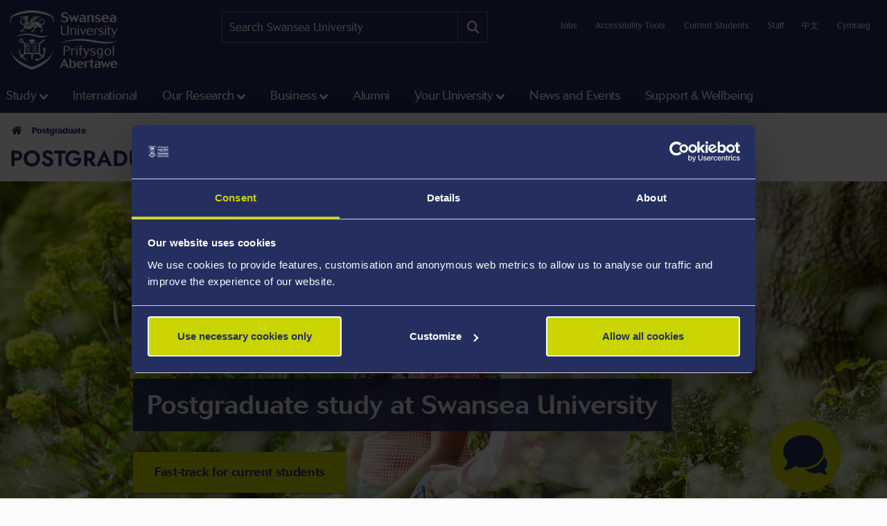

--- FILE ---
content_type: text/html; charset=UTF-8
request_url: https://www.swansea.ac.uk/postgraduate/?utm_source=ThinkPostgrad&utm_medium=Newsletter&utm_campaign=postgraduate22&utm_content=Feb22
body_size: 13887
content:
<!DOCTYPE html>
<html class="no-js" lang="en-GB" prefix="og: http://ogp.me/ns#">
<head>
<!-- Global site tag (gtag.js) - Google Analytics -->
<script async src="https://www.googletagmanager.com/gtag/js?id=UA-2764516-1"></script>
<script>
  window.dataLayer = window.dataLayer || [];
  function gtag(){dataLayer.push(arguments);}
  gtag('js', new Date());

  gtag('config', 'UA-2764516-1');
  gtag('config', 'UA-2764516-41');
</script>
            <link rel="preload" href="https://ik.imagekit.io/s1sp3stox/_web/fonts/jost/hinted-Jost-Bold.woff2" as="font" type="font/woff2" crossorigin>
    <link rel="preload" href="https://ik.imagekit.io/s1sp3stox/_web/fonts/jost/hinted-Jost-SemiBold.woff2" as="font" type="font/woff2" crossorigin>
    <link rel="preload" href="https://ik.imagekit.io/s1sp3stox/_web/fonts/jost/hinted-Jost-Regular.woff2" as="font" type="font/woff2" crossorigin>

    <link rel="preload" href="https://ik.imagekit.io/s1sp3stox/_web/js/www-bundle.min.js?v=a32b7ae690370c95231818391f8ef017" as="script">

        <link rel="preload" href="https://ik.imagekit.io/s1sp3stox/_web/css/general.min.css?v=f1765aa997df09a8117155a714419e72" as="style">
            <meta charset="UTF-8">
    <meta http-equiv="X-UA-Compatible" content="ie=edge">
    <meta property="su:section-id" content="9772">
    <meta name="silktide-cms" content="wnfuSku1+5NlvLRr8Xn/JW9oV3Q0mwmSy3RSJSvBsrTu9Zly2geeelEUM41Tr8IhorRc8T8OlU7hb630XEazGdsvVGhS3S4Swy5e40xJDDRyP8drBGsF7P9831N4PNlZJr2VUV1CMo4/I/cZfvRyXbcPx6PsyIxImczf+qT2F4ZFP8GBQXwiEr7uC3KBZAX79DZka6EhAh6gOyTqXufFIrVg6OOpfzwC9zdAhPFdrN4=">
    <meta name="description" content="Swansea University offers award-winning postgraduate study in a stunning coastal location. Explore our range of postgraduate funding opportunities today.">
<meta name="keywords" content="postgraduate postgrad masters phd scholarships funding graduate wales swansea post graduate degrees">
<meta property="og:title" content="Postgraduate study at Swansea University">
    <meta property="og:image" content="https://ik.imagekit.io/s1sp3stox/_web/img/social-discovery/www/university-crest-1800x1800.png">
    <meta property="og:image:alt" content="University Crest">
        <title>Postgraduate - Swansea University</title>
    <meta name="viewport" content="width=device-width, initial-scale=1">

    <link rel="apple-touch-icon" href="https://ik.imagekit.io/s1sp3stox/_web/img/icons/apple-touch-icon.png">
                <link rel="icon" type="image/png" sizes="32x32" href="https://ik.imagekit.io/s1sp3stox/_web/img/favicon/www/favicon-32x32.png">
        <link rel="icon" type="image/png" sizes="16x16" href="https://ik.imagekit.io/s1sp3stox/_web/img/favicon/www/favicon-16x16.png">
        <link rel="manifest" href="https://ik.imagekit.io/s1sp3stox/_web/img/favicon/www/site.webmanifest?v=27419fc6affaa926cc41adb573a6d4f1">
        <link rel="mask-icon" href="https://ik.imagekit.io/s1sp3stox/_web/img/favicon/www/safari-pinned-tab.svg" color="#5bbad5">
        <link rel="shortcut icon" href="https://ik.imagekit.io/s1sp3stox/_web/img/favicon/www/favicon.ico">
        <meta name="msapplication-TileColor" content="#da532c">
        <meta name="msapplication-config" content="https://ik.imagekit.io/s1sp3stox/_web/img/favicon/www/browserconfig.xml">
        <meta name="theme-color" content="#ffffff">
    
            <link rel="stylesheet" href="https://ik.imagekit.io/s1sp3stox/_web/css/general.min.css?v=f1765aa997df09a8117155a714419e72" type="text/css" media="all">
    
    <script>
    document.addEventListener('DOMContentLoaded', function() {
        function isAtLeastPartiallyVisible(el) {
            const rect = el.getBoundingClientRect();
            return rect.top < window.innerHeight && rect.bottom >= 0;
        }

        document.querySelectorAll('img').forEach(function(img) {
            if (isAtLeastPartiallyVisible(img)) {
                img.removeAttribute('loading');
            } else {
                img.setAttribute('loading', 'lazy');
            }
        });

        document.querySelectorAll('.dropdown-menu img').forEach(function(img) {
            img.setAttribute('loading', 'lazy');
        });
    }, false);
</script>

    <link rel="preload" as="style" onload="this.onload=null; this.rel='stylesheet';" href="https://cdnjs.cloudflare.com/ajax/libs/font-awesome/6.7.2/css/all.min.css" integrity="sha512-Evv84Mr4kqVGRNSgIGL/F/aIDqQb7xQ2vcrdIwxfjThSH8CSR7PBEakCr51Ck+w+/U6swU2Im1vVX0SVk9ABhg==" crossorigin="anonymous" referrerpolicy="no-referrer">
    <noscript>
        <link rel="stylesheet" href="https://cdnjs.cloudflare.com/ajax/libs/font-awesome/6.7.2/css/all.min.css" integrity="sha512-Evv84Mr4kqVGRNSgIGL/F/aIDqQb7xQ2vcrdIwxfjThSH8CSR7PBEakCr51Ck+w+/U6swU2Im1vVX0SVk9ABhg==" crossorigin="anonymous" referrerpolicy="no-referrer">
    </noscript>
    
        <link rel="canonical" href="https://www.swansea.ac.uk/postgraduate/?utm_source=ThinkPostgrad&utm_medium=Newsletter&utm_campaign=postgraduate22&utm_content=Feb22">

    <script>
      (function(d) {
        var config = {
          kitId: 'lnz6iij',
          scriptTimeout: 3000,
          async: true
        },
        h=d.documentElement,t=setTimeout(function(){h.className=h.className.replace(/\bwf-loading\b/g,"")+" wf-inactive";},config.scriptTimeout),tk=d.createElement("script"),f=false,s=d.getElementsByTagName("script")[0],a;h.className+=" wf-loading";tk.src='https://use.typekit.net/'+config.kitId+'.js';tk.async=true;tk.onload=tk.onreadystatechange=function(){a=this.readyState;if(f||a&&a!="complete"&&a!="loaded")return;f=true;clearTimeout(t);try{Typekit.load(config)}catch(e){}};s.parentNode.insertBefore(tk,s)
      })(document);
    </script>

    <script>
        var SU = {
            injectedScripts: []
        };
    </script>



<script>(function(w,d,s,l,i){w[l]=w[l]||[];w[l].push({'gtm.start':
new Date().getTime(),event:'gtm.js'});var f=d.getElementsByTagName(s)[0],
j=d.createElement(s),dl=l!='dataLayer'?'&l='+l:'';j.async=true;j.src=
'//www.googletagmanager.com/gtm.js?id='+i+dl;f.parentNode.insertBefore(j,f);
})(window,document,'script','dataLayer','GTM-5MZHZM');</script></head>

<body>

<noscript><iframe title="Google Tag Manager" src="//www.googletagmanager.com/ns.html?id=GTM-5MZHZM"
height="0" width="0" style="display:none;visibility:hidden"></iframe></noscript>

<script data-cookieconsent="ignore">
    window.dataLayer = window.dataLayer || [];
    function gtag() {
        dataLayer.push(arguments);
    }
    gtag("consent", "default", {
        ad_storage: "denied",
        analytics_storage: "denied",
        wait_for_update: 500
    });
    gtag("set", "ads_data_redaction", true);
</script>

    <header id="banner">
        <div class="container h-100">
            <div id="banner-skip-to-links">
                <a class="skip-to" href="#main">Skip to main content</a>
            </div>

    
<a href="/" class="logo logo-www">
    <picture>
        <source type="image/svg+xml" srcset="https://ik.imagekit.io/s1sp3stox/_web/img/logo/stacked/logo-white-stacked-en.svg">
        <img
            src="https://ik.imagekit.io/s1sp3stox/_web/img/logo/stacked/logo-white-stacked-en.png"
            srcset="https://ik.imagekit.io/s1sp3stox/_web/img/logo/stacked/logo-white-stacked-en.png, https://ik.imagekit.io/s1sp3stox/_web/img/logo/stacked/logo-white-stacked-en@2x.png 2x"
            alt="Swansea University&#039;s Homepage"
            width="185"
            height="116"
        >
    </picture>
</a>

        <form class="form-search form-search-www" method="GET" role="search" aria-label="site search" action="/search/">
    <label for="keywords">Search:</label>
    <input type="text" id="keywords" name="q" placeholder="Search Swansea University">
    <input name="c" value="www-en-meta" type="hidden">
    <button aria-label="Site search button" type="submit" tabindex="0">
        <i class="fa-solid fa-magnifying-glass" aria-hidden="true"></i>
    </button>
</form>

    <script>
    SU.injectedScripts.push(function ($) {
        $('#keywords').autocomplete({
            minChars: 3,
            serviceUrl: 'https://swu-search.funnelback.squiz.cloud/s/suggest.json',
            dataType: 'json',
            paramName: 'partial_query',
            params: {
                collection: 'swu~sp-www-en-meta',
                fmt: 'json++',
            },
            onSelect: function() {
                $(this).parent('form').submit();
            },
            transformResult: function(response) {
                return {
                    suggestions: $.map(response, function(datum) {
                        return {
                            value: datum.disp,
                            data: datum.key
                        };
                    })
                };
            }
        });
    });
</script>
        
    <ul class="utility-links">

    <li>
        <a href="/jobs-at-swansea/" title="Jobs at Swansea University">Jobs</a>
    </li>

    <li>
        <a class="utility-links-recite-me-link" href="#" onclick="return false;" title="Accessibility Tools">Accessibility Tools</a>
    </li>

    <li>
        <a href="https://hwb.swansea.ac.uk/">Current Students</a>
    </li>

    <li>
        <a href="https://staff.swansea.ac.uk/">Staff</a>
    </li>

    <li>
        <a href="http://www.swanseauniversity.com.cn/" aria-label="A link to information in Chinese about Swansea University" lang="zh-Hans">中文</a>
    </li>

    <li>
        <a href="/cy/ol-raddedig/" lang="cy-GB">Cymraeg</a>
    </li>

</ul>

        </div>
    </header>


    <nav class="navbar navbar-expand-lg primary-nav  yamm ">
        <div class="container">
            <button class="navbar-toggler" data-bs-toggle="collapse" data-bs-target="#primary-nav-content" aria-expanded="false" aria-controls="primary-nav-content">
                <svg xmlns="http://www.w3.org/2000/svg" viewBox="0 0 30 30" width="30" height="30" focusable="false"><title>Menu</title><path stroke="currentColor" stroke-width="3" stroke-linecap="round" stroke-miterlimit="10" d="M4 7h22M4 15h22M4 23h22"></path></svg>
            </button>
    
<a href="/" class="logo logo-www">
    <picture>
        <source type="image/svg+xml" srcset="https://ik.imagekit.io/s1sp3stox/_web/img/logo/stacked/logo-white-stacked-en.svg">
        <img
            src="https://ik.imagekit.io/s1sp3stox/_web/img/logo/stacked/logo-white-stacked-en.png"
            srcset="https://ik.imagekit.io/s1sp3stox/_web/img/logo/stacked/logo-white-stacked-en.png, https://ik.imagekit.io/s1sp3stox/_web/img/logo/stacked/logo-white-stacked-en@2x.png 2x"
            alt="Swansea University&#039;s Homepage"
            width="185"
            height="116"
        >
    </picture>
</a>

            <button id="mobile-site-search-toggle" class="primary-nav-search-anchor" type="button" aria-label="Show mobile site search" aria-expanded="false" aria-controls="mobile-site-search">
                <i class="fa-solid fa-magnifying-glass" aria-hidden="true"></i>
            </button>
        </div>

        <div class="container-lg primary-nav-toggler-content-container p-0">
            <div class="collapse navbar-collapse primary-nav-toggler-content" id="primary-nav-content">
                <!-- START .primary-nav-utility holds lang and contextual -->
                <div class="primary-nav-utility">
    <ul class="primary-nav-utility-links">

    <li>
        <a href="/jobs-at-swansea/" title="Jobs at Swansea University">Jobs</a>
    </li>

    <li>
        <a class="utility-links-recite-me-link" href="#" onclick="return false;" title="Accessibility Tools">Accessibility Tools</a>
    </li>

    <li>
        <a href="https://hwb.swansea.ac.uk/">Current Students</a>
    </li>

    <li>
        <a href="https://staff.swansea.ac.uk/">Staff</a>
    </li>

    <li>
        <a href="http://www.swanseauniversity.com.cn/" aria-label="A link to information in Chinese about Swansea University" lang="zh-Hans">中文</a>
    </li>

    <li>
        <a href="/cy/ol-raddedig/" lang="cy-GB">Cymraeg</a>
    </li>

</ul>
    <div class="primary-nav-breadCrumb d-md-none">
        <ol itemscope itemtype="http://schema.org/BreadcrumbList" class="breadCrumb-list">
    <li
            class="first"
            itemprop="itemListElement"
        itemscope
        itemtype="http://schema.org/ListItem"
    >
        <a itemprop="item" href="/">
            <span itemprop="name">Home</span>
        </a>
        <meta itemprop="position" content="1">
    </li>
    <li
            class="last"
            itemprop="itemListElement"
        itemscope
        itemtype="http://schema.org/ListItem"
    >
        <a itemprop="item" href="/postgraduate/?utm_source=ThinkPostgrad&amp;utm_medium=Newsletter&amp;utm_campaign=postgraduate22&amp;utm_content=Feb22">
            <span itemprop="name">Postgraduate</span>
        </a>
        <meta itemprop="position" content="2">
    </li>
</ol>
    </div>
                </div>
                <!-- END .primary-nav-utility -->
    <!--noindex-->
<ul class="navbar-nav" role="menu">
    <li class="nav-item dropdown yamm-fw me-1 me-xl-3" role="none">
    <a class="nav-link dropdown-toggle" role="menuitem" href="#" data-bs-toggle="dropdown" aria-haspopup="true" aria-expanded="false">Study</a>
    <div class="dropdown-menu">
        <ul class="row yamm-content primary-nav-panel-content" role="menu">

            <li class="nav-item col-lg-2" role="none">
                <a href="/study/" role="menuitem">
                    <span class="primary-nav-panel-content-submenu-header">Study</span>
                    <div class="primary-nav-panel-content-image">
                        <img
    data-src="/media/students-studying.jpg"
    alt="Students studying in Singleton Park campus library"
    data-srcset="
        https://ik.imagekit.io/s1sp3stox/tr:h-120,w-190,fo-none/media/students-studying.jpg 190w
    "
    sizes="
        (min-width: 992px) 190px,
        190px
    "
>
                    </div>
                </a>
                <p class="primary-nav-panel-content-caption mt-2">Start your journey here</p>
                <a class="primary-nav-panel-content-button primary-nav-button btn btn-primary-alt" role="menuitem" href="/study/">Study with us</a>
            </li>

    <li class="nav-item col-lg-2" role="none">
    <a href="/undergraduate/" role="menuitem" class="primary-nav-panel-content-submenu-header nav-link" aria-haspopup="true" aria-expanded="false">Undergraduate</a>


        <ul role="menu">
    
    <li class="nav-item primary-nav-panel-content-submenu-link" role="none">
    <a href="/undergraduate/courses/" role="menuitem" class="nav-link" aria-label="Undergraduate Courses" >
        Courses
    </a>
</li>

    

    
    <li class="nav-item primary-nav-panel-content-submenu-link" role="none">
    <a href="/accommodation/" role="menuitem" class="nav-link" >
        Accommodation
    </a>
</li>

    

    
    <li class="nav-item primary-nav-panel-content-submenu-link" role="none">
    <a href="/clearing/" role="menuitem" class="nav-link" >
        Clearing at Swansea
    </a>
</li>

    

    
    <li class="nav-item primary-nav-panel-content-submenu-link" role="none">
    <a href="/parents/" role="menuitem" class="nav-link" >
        Parents and Guardians Guide to University
    </a>
</li>

    

    
    <li class="nav-item primary-nav-panel-content-submenu-link" role="none">
    <a href="/open-days/" role="menuitem" class="nav-link" aria-label="Undergraduate Open Days" >
        Open Days
    </a>
</li>

    

    
    <li class="nav-item primary-nav-panel-content-submenu-link" role="none">
    <a href="/undergraduate/how-to-apply/" role="menuitem" class="nav-link" aria-label="Undergraduate How to Apply" >
        How to Apply
    </a>
</li>

    

    
    <li class="nav-item primary-nav-panel-content-submenu-link" role="none">
    <a href="https://www.swansea.ac.uk/undergraduate/scholarships/" role="menuitem" class="nav-link" aria-label="UG Scholarships and Bursaries" >
        Scholarships and Bursaries
    </a>
</li>

    

    
    <li class="nav-item primary-nav-panel-content-submenu-link" role="none">
    <a href="/undergraduate/contact-admissions/" role="menuitem" class="nav-link" >
        Make an Undergrad Enquiry
    </a>
</li>

    

    
    <li class="nav-item primary-nav-panel-content-submenu-link" role="none">
    <a href="/undergraduate-prospectus/" role="menuitem" class="nav-link" >
        Undergraduate Prospectus
    </a>
</li>

    

    
    <li class="nav-item primary-nav-panel-content-submenu-link" role="none">
    <a href="/study/register-for-email-updates/" role="menuitem" class="nav-link" aria-label="Undergraduate Email Updates" >
        Register for Email Updates
    </a>
</li>

        </ul>
    
</li>

    <li class="nav-item col-lg-2" role="none">
    <a href="/postgraduate/" role="menuitem" class="primary-nav-panel-content-submenu-header nav-link" aria-haspopup="true" aria-expanded="false">Postgraduate</a>


        <ul role="menu">
    
    <li class="nav-item primary-nav-panel-content-submenu-link" role="none">
    <a href="/postgraduate/taught/" role="menuitem" class="nav-link" >
        Taught Courses
    </a>
</li>

    

    
    <li class="nav-item primary-nav-panel-content-submenu-link" role="none">
    <a href="/postgraduate/research/" role="menuitem" class="nav-link" >
        Research Programmes
    </a>
</li>

    

    
    <li class="nav-item primary-nav-panel-content-submenu-link" role="none">
    <a href="/postgraduate/open-days/" role="menuitem" class="nav-link" aria-label="Postgraduate Open Days" >
        Open Days
    </a>
</li>

    

    
    <li class="nav-item primary-nav-panel-content-submenu-link" role="none">
    <a href="/postgraduate/apply/" role="menuitem" class="nav-link" aria-label="Postgraduate How to Apply" >
        How to Apply
    </a>
</li>

    

    
    <li class="nav-item primary-nav-panel-content-submenu-link" role="none">
    <a href="/postgraduate/apply/fast-track/" role="menuitem" class="nav-link" >
        Fast-track for current students
    </a>
</li>

    

    
    <li class="nav-item primary-nav-panel-content-submenu-link" role="none">
    <a href="/postgraduate/scholarships/" role="menuitem" class="nav-link" aria-label="PG Scholarships and Bursaries" >
        Scholarships and Bursaries
    </a>
</li>

    

    
    <li class="nav-item primary-nav-panel-content-submenu-link" role="none">
    <a href="/the-university/" role="menuitem" class="nav-link" >
        Your University
    </a>
</li>

    

    
    <li class="nav-item primary-nav-panel-content-submenu-link" role="none">
    <a href="/postgraduate/contact-admissions/" role="menuitem" class="nav-link" >
        Make a Postgrad Enquiry
    </a>
</li>

    

    
    <li class="nav-item primary-nav-panel-content-submenu-link" role="none">
    <a href="/postgraduate/postgraduate-prospectus/" role="menuitem" class="nav-link" >
        Postgraduate Prospectus
    </a>
</li>

    

    
    <li class="nav-item primary-nav-panel-content-submenu-link" role="none">
    <a href="/study/register-for-email-updates/" role="menuitem" class="nav-link" aria-label="Postgraduate Email Updates" >
        Register for Email Updates
    </a>
</li>

        </ul>
    
</li>

    <li class="nav-item col-lg-2" role="none">
    <a href="/international-students/" role="menuitem" class="primary-nav-panel-content-submenu-header nav-link" aria-haspopup="true" aria-expanded="false">International Students</a>


        <ul role="menu">
    
    <li class="nav-item primary-nav-panel-content-submenu-link" role="none">
    <a href="/international-students/international-student-courses/" role="menuitem" class="nav-link" aria-label="Courses" >
        Courses
    </a>
</li>

    

    
    <li class="nav-item primary-nav-panel-content-submenu-link" role="none">
    <a href="/international-students/international-student-courses/how-to-apply/" role="menuitem" class="nav-link" aria-label="International How to Apply" >
        How to Apply
    </a>
</li>

    

    
    <li class="nav-item primary-nav-panel-content-submenu-link" role="none">
    <a href="/international-students/my-finances/international-scholarships/" role="menuitem" class="nav-link" aria-label="Scholarships and Bursaries" >
        Scholarships and Bursaries
    </a>
</li>

    

    
    <li class="nav-item primary-nav-panel-content-submenu-link" role="none">
    <a href="/international-students/my-country/" role="menuitem" class="nav-link" >
        Your Country/Region Information
    </a>
</li>

    

    
    <li class="nav-item primary-nav-panel-content-submenu-link" role="none">
    <a href="/visa-advice/" role="menuitem" class="nav-link" >
        Support for International Students
    </a>
</li>

    

    
    <li class="nav-item primary-nav-panel-content-submenu-link" role="none">
    <a href="/goglobal/" role="menuitem" class="nav-link" >
        Study Abroad &amp; Exchange
    </a>
</li>

    

    
    <li class="nav-item primary-nav-panel-content-submenu-link" role="none">
    <a href="/english-language-training-services/" role="menuitem" class="nav-link" >
        English Language Training Services
    </a>
</li>

    

    
    <li class="nav-item primary-nav-panel-content-submenu-link" role="none">
    <a href="/the-college/" role="menuitem" class="nav-link" >
        International Pathways
    </a>
</li>

    

    
    <li class="nav-item primary-nav-panel-content-submenu-link" role="none">
    <a href="/international/contact-us/" role="menuitem" class="nav-link" >
        Ask Us a Question
    </a>
</li>

        </ul>
    
</li>

    <li class="nav-item col-lg-2" role="none">
    <a href="/study/student-life/" role="menuitem" class="primary-nav-panel-content-submenu-header nav-link" aria-haspopup="true" aria-expanded="false">Student Life</a>


        <ul role="menu">
    
    <li class="nav-item primary-nav-panel-content-submenu-link" role="none">
    <a href="/study/" role="menuitem" class="nav-link" aria-label="Student Life - Study" >
        Study
    </a>
</li>

    

    
    <li class="nav-item primary-nav-panel-content-submenu-link" role="none">
    <a href="/study/why-study-in-swansea/" role="menuitem" class="nav-link" >
        Why Swansea
    </a>
</li>

    

    
    <li class="nav-item primary-nav-panel-content-submenu-link" role="none">
    <a href="/study/our-student-stories/" role="menuitem" class="nav-link" >
        Our Student Stories
    </a>
</li>

    

    
    <li class="nav-item primary-nav-panel-content-submenu-link" role="none">
    <a href="/life-on-campus/" role="menuitem" class="nav-link" >
        Life on Campus
    </a>
</li>

    

    
    <li class="nav-item primary-nav-panel-content-submenu-link" role="none">
    <a href="/sport/" role="menuitem" class="nav-link" >
        Swansea University Sport
    </a>
</li>

    

    
    <li class="nav-item primary-nav-panel-content-submenu-link" role="none">
    <a href="/sustainability/get-involved/" role="menuitem" class="nav-link" >
        Sustainability - Get Involved
    </a>
</li>

    

    
    <li class="nav-item primary-nav-panel-content-submenu-link" role="none">
    <a href="/cultural-institute/" role="menuitem" class="nav-link" >
        Arts and Culture
    </a>
</li>

    

    
    <li class="nav-item primary-nav-panel-content-submenu-link" role="none">
    <a href="/study/student-life/susu/" role="menuitem" class="nav-link" >
        Swansea University Students' Union
    </a>
</li>

    

    
    <li class="nav-item primary-nav-panel-content-submenu-link" role="none">
    <a href="https://www.swansea.ac.uk/virtual-tour-stand-alone/" role="menuitem" class="nav-link" >
        Virtual Tours
    </a>
</li>

    

    
    <li class="nav-item primary-nav-panel-content-submenu-link" role="none">
    <a href="/study/freshers/" role="menuitem" class="nav-link" >
        What is Freshers?
    </a>
</li>

        </ul>
    
</li>

    <li class="nav-item col-lg-2" role="none">
    <a href="/study/student-services/" role="menuitem" class="primary-nav-panel-content-submenu-header nav-link" aria-haspopup="true" aria-expanded="false">Student Services</a>


        <ul role="menu">
    
    <li class="nav-item primary-nav-panel-content-submenu-link" role="none">
    <a href="/library/" role="menuitem" class="nav-link" >
        Library
    </a>
</li>

    

    
    <li class="nav-item primary-nav-panel-content-submenu-link" role="none">
    <a href="/campuslife/" role="menuitem" class="nav-link" >
        CampusLife
    </a>
</li>

    

    
    <li class="nav-item primary-nav-panel-content-submenu-link" role="none">
    <a href="/study/careers/" role="menuitem" class="nav-link" >
        Careers and Employability
    </a>
</li>

    

    
    <li class="nav-item primary-nav-panel-content-submenu-link" role="none">
    <a href="https://myuni.swansea.ac.uk/employability-enterprise/student-enterprise/" role="menuitem" class="nav-link" >
        Student Enterprise
    </a>
</li>

    

    
    <li class="nav-item primary-nav-panel-content-submenu-link" role="none">
    <a href="/academic-success/" role="menuitem" class="nav-link" >
        Centre for Academic Success
    </a>
</li>

    

    
    <li class="nav-item primary-nav-panel-content-submenu-link" role="none">
    <a href="/academi-hywel-teifi/" role="menuitem" class="nav-link" >
        Welsh on Campus
    </a>
</li>

    

    
    <li class="nav-item primary-nav-panel-content-submenu-link" role="none">
    <a href="/student-support-services/" role="menuitem" class="nav-link" >
        Student Wellbeing
    </a>
</li>

    

    
    <li class="nav-item primary-nav-panel-content-submenu-link" role="none">
    <a href="/study/student-life/chat-to-our-students/" role="menuitem" class="nav-link" >
        Chat To Our Students
    </a>
</li>

        </ul>
    
</li>

        </ul>
    </div>
</li>

    <li class="nav-item yamm-fw me-1 me-xl-3" role="none">
    <a class="nav-link" role="menuitem" href="/international/">International </a>
</li>

    <li class="nav-item dropdown yamm-fw me-1 me-xl-3" role="none">
    <a class="nav-link dropdown-toggle" role="menuitem" href="#" data-bs-toggle="dropdown" aria-haspopup="true" aria-expanded="false">Our Research</a>
    <div class="dropdown-menu">
        <ul class="row yamm-content primary-nav-panel-content" role="menu">

            <li class="nav-item col-lg-2" role="none">
                <a href="/research/" role="menuitem">
                    <span class="primary-nav-panel-content-submenu-header">Our Research</span>
                    <div class="primary-nav-panel-content-image">
                        <img
    data-src="/media/kaleidoscope-image-no-words.jpg"
    alt="Composition of triangles that showcases a gecko, solar panels, metallic spheres, webs, and spices"
    data-srcset="
        https://ik.imagekit.io/s1sp3stox/tr:h-120,w-190,fo-none/media/kaleidoscope-image-no-words.jpg 190w
    "
    sizes="
        (min-width: 992px) 190px,
        190px
    "
>
                    </div>
                </a>
                <p class="primary-nav-panel-content-caption mt-2">Find out more about our world-changing research</p>
                <a class="primary-nav-panel-content-button primary-nav-button btn btn-primary-alt" role="menuitem" href="/research/">Research at Swansea</a>
            </li>

    <li class="nav-item col-lg-2" role="none">
    <a href="/research/research-with-us/" role="menuitem" class="primary-nav-panel-content-submenu-header nav-link" aria-haspopup="true" aria-expanded="false">Research with us</a>


        <ul role="menu">
    
    <li class="nav-item primary-nav-panel-content-submenu-link" role="none">
    <a href="/research/research-with-us/postgraduate-research/" role="menuitem" class="nav-link" >
        Supporting your postgraduate research journey
    </a>
</li>

    

    
    <li class="nav-item primary-nav-panel-content-submenu-link" role="none">
    <a href="/postgraduate/research/" role="menuitem" class="nav-link" >
        Find a postgraduate research programme
    </a>
</li>

    

    
    <li class="nav-item primary-nav-panel-content-submenu-link" role="none">
    <a href="/postgraduate/research/apply/" role="menuitem" class="nav-link" >
        How to apply for your Postgraduate Research programme
    </a>
</li>

    

    
    <li class="nav-item primary-nav-panel-content-submenu-link" role="none">
    <a href="/research/research-with-us/postgraduate-research/pgrdevelopment/" role="menuitem" class="nav-link" >
        Postgraduate Researcher Development
    </a>
</li>

        </ul>
    
</li>

    <li class="nav-item col-lg-2" role="none">
    <a href="/research/explore-our-research/" role="menuitem" class="primary-nav-panel-content-submenu-header nav-link" aria-haspopup="true" aria-expanded="false">Explore our research</a>


        <ul role="menu">
    
    <li class="nav-item primary-nav-panel-content-submenu-link" role="none">
    <a href="/research/research-highlights/" role="menuitem" class="nav-link" >
        Research Highlights
    </a>
</li>

    

    
    <li class="nav-item primary-nav-panel-content-submenu-link" role="none">
    <a href="/research/explore-our-research/research-in-the-faculties/" role="menuitem" class="nav-link" >
        Research in the faculties
    </a>
</li>

    

    
    <li class="nav-item primary-nav-panel-content-submenu-link" role="none">
    <a href="/research/momentum-magazine/" role="menuitem" class="nav-link" >
        Momentum Magazine
    </a>
</li>

    

    
    <li class="nav-item primary-nav-panel-content-submenu-link" role="none">
    <a href="/research/podcasts/" role="menuitem" class="nav-link" >
        Global Challenges Podcast Series
    </a>
</li>

        </ul>
    
</li>

    <li class="nav-item col-lg-2" role="none">
    <a href="/research/discover-our-expertise/" role="menuitem" class="primary-nav-panel-content-submenu-header nav-link" aria-haspopup="true" aria-expanded="false">Discover our expertise</a>


        <ul role="menu">
    
    <li class="nav-item primary-nav-panel-content-submenu-link" role="none">
    <a href="/research/discover-our-expertise/" role="menuitem" class="nav-link" >
        Find a Researcher
    </a>
</li>

    

    
    <li class="nav-item primary-nav-panel-content-submenu-link" role="none">
    <a href="https://cronfa.swan.ac.uk/" role="menuitem" class="nav-link" >
        Find a research publication
    </a>
</li>

    

    
    <li class="nav-item primary-nav-panel-content-submenu-link" role="none">
    <a href="/incubation/departments/business-inc/access-our-research-development/" role="menuitem" class="nav-link" >
        Access our Research Expertise
    </a>
</li>

        </ul>
    
</li>

    <li class="nav-item col-lg-2" role="none">
    <a href="/research/research-environment/" role="menuitem" class="primary-nav-panel-content-submenu-header nav-link" aria-haspopup="true" aria-expanded="false">Research Environment</a>


        <ul role="menu">
    
    <li class="nav-item primary-nav-panel-content-submenu-link" role="none">
    <a href="/research/research-integrity-ethics-governance/" role="menuitem" class="nav-link" >
        Research Integrity: Ethics and Governance
    </a>
</li>

    

    
    <li class="nav-item primary-nav-panel-content-submenu-link" role="none">
    <a href="/research/research-impact/" role="menuitem" class="nav-link" >
        Research Impact
    </a>
</li>

    

    
    <li class="nav-item primary-nav-panel-content-submenu-link" role="none">
    <a href="/research/research-environment/research-staff-development/" role="menuitem" class="nav-link" >
        Training and Development
    </a>
</li>

    

    
    <li class="nav-item primary-nav-panel-content-submenu-link" role="none">
    <a href="/masi/" role="menuitem" class="nav-link" >
        Morgan Advanced Studies Institute (MASI) 
    </a>
</li>

        </ul>
    
</li>

    <li class="nav-item col-lg-2" role="none">
    <a href="/research/civic-mission/" role="menuitem" class="primary-nav-panel-content-submenu-header nav-link" aria-haspopup="true" aria-expanded="false">Our Civic Mission</a>


        <ul role="menu">
    
    <li class="nav-item primary-nav-panel-content-submenu-link" role="none">
    <a href="/swansea-science-festival/" role="menuitem" class="nav-link" >
        Swansea Science Festival
    </a>
</li>

    

    
    <li class="nav-item primary-nav-panel-content-submenu-link" role="none">
    <a href="https://beinghumanfestival.org/" role="menuitem" class="nav-link" >
        Being Human Festival
    </a>
</li>

    

    
    <li class="nav-item primary-nav-panel-content-submenu-link" role="none">
    <a href="http://orielscience.co.uk/" role="menuitem" class="nav-link" >
        Oriel Science
    </a>
</li>

    

    
    <li class="nav-item primary-nav-panel-content-submenu-link" role="none">
    <a href="/research/research-highlights/culture-communication-heritage/welsh-copper/" role="menuitem" class="nav-link" >
        A World of Welsh Copper
    </a>
</li>

        </ul>
    
</li>

        </ul>
    </div>
</li>

    <li class="nav-item dropdown yamm-fw me-1 me-xl-3" role="none">
    <a class="nav-link dropdown-toggle" role="menuitem" href="#" data-bs-toggle="dropdown" aria-haspopup="true" aria-expanded="false">Business</a>
    <div class="dropdown-menu">
        <ul class="row yamm-content primary-nav-panel-content" role="menu">


    <li class="nav-item col-lg-2" role="none">
    <a href="/business-and-industry/collaborate/" role="menuitem" class="primary-nav-panel-content-submenu-header nav-link" aria-haspopup="true" aria-expanded="false">Collaborate with us</a>


        <ul role="menu">
    
    <li class="nav-item primary-nav-panel-content-submenu-link" role="none">
    <a href="/business-and-industry/collaborate/develop-your-projects/" role="menuitem" class="nav-link" >
        Develop your projects
    </a>
</li>

    

    
    <li class="nav-item primary-nav-panel-content-submenu-link" role="none">
    <a href="/business-and-industry/collaborate/consultancy/" role="menuitem" class="nav-link" >
        Access our consultants
    </a>
</li>

    

    
    <li class="nav-item primary-nav-panel-content-submenu-link" role="none">
    <a href="/business-and-industry/collaborate/funding-opportunities-/" role="menuitem" class="nav-link" >
        RDI Funding opportunities
    </a>
</li>

        </ul>
    
</li>

    <li class="nav-item col-lg-2" role="none">
    <a href="/business-and-industry/recruit-our-talent/" role="menuitem" class="primary-nav-panel-content-submenu-header nav-link" aria-haspopup="true" aria-expanded="false">Recruit our Talent</a>


        <ul role="menu">
    
    <li class="nav-item primary-nav-panel-content-submenu-link" role="none">
    <a href="/business-and-industry/recruit-our-talent/placement-opportunities/" role="menuitem" class="nav-link" >
        Recruit our students and graduates
    </a>
</li>

    

    
    <li class="nav-item primary-nav-panel-content-submenu-link" role="none">
    <a href="/business-and-industry/recruit-our-talent/meet-our-students/" role="menuitem" class="nav-link" >
        Meet our students
    </a>
</li>

    

    
    <li class="nav-item primary-nav-panel-content-submenu-link" role="none">
    <a href="/business-and-industry/recruit-our-talent/employment-zone/" role="menuitem" class="nav-link" >
        Advertise your job vacancies
    </a>
</li>

        </ul>
    
</li>

    <li class="nav-item col-lg-2" role="none">
    <a href="/business-and-industry/develop-your-workforce/" role="menuitem" class="primary-nav-panel-content-submenu-header nav-link" aria-haspopup="true" aria-expanded="false">Develop your Workforce</a>


        <ul role="menu">
    
    <li class="nav-item primary-nav-panel-content-submenu-link" role="none">
    <a href="/business-and-industry/develop-your-workforce/courses/" role="menuitem" class="nav-link" >
        View our courses
    </a>
</li>

        </ul>
    
</li>

    <li class="nav-item col-lg-2" role="none">
    <a href="/business-and-industry/commercial-and-events-services/" role="menuitem" class="primary-nav-panel-content-submenu-header nav-link" aria-haspopup="true" aria-expanded="false">Utilise our Commercial Services</a>


        <ul role="menu">
    
    <li class="nav-item primary-nav-panel-content-submenu-link" role="none">
    <a href="" role="menuitem" class="nav-link" >
        
    </a>
</li>

    

    
    <li class="nav-item primary-nav-panel-content-submenu-link" role="none">
    <a href="" role="menuitem" class="nav-link" >
        
    </a>
</li>

    

    
    <li class="nav-item primary-nav-panel-content-submenu-link" role="none">
    <a href="/business-and-industry/commercial-and-events-services/supply-to-swansea-university/" role="menuitem" class="nav-link" >
        Become a Supplier
    </a>
</li>

        </ul>
    
</li>

    <li class="nav-item col-lg-2" role="none">
    <a href="/business-and-industry/facilities-hire/" role="menuitem" class="primary-nav-panel-content-submenu-header nav-link" aria-haspopup="true" aria-expanded="false">Hire Our Facilities </a>


        <ul role="menu">
    
    <li class="nav-item primary-nav-panel-content-submenu-link" role="none">
    <a href="/business-and-industry/collaborate/facilities/" role="menuitem" class="nav-link" >
        Access our research facilities
    </a>
</li>

    

    
    <li class="nav-item primary-nav-panel-content-submenu-link" role="none">
    <a href="/business-and-industry/commercial-and-events-services/meeting-conference-event-hosting/" role="menuitem" class="nav-link" >
        Host an event
    </a>
</li>

        </ul>
    
</li>

    <li class="nav-item col-lg-2" role="none">
    <a href="/business-and-industry/contact-us/" role="menuitem" class="primary-nav-panel-content-submenu-header nav-link" aria-haspopup="true" aria-expanded="false">Engage with us</a>


        <ul role="menu">
    
    <li class="nav-item primary-nav-panel-content-submenu-link" role="none">
    <a href="/business-and-industry/linc/" role="menuitem" class="nav-link" >
        Join our collaborative network
    </a>
</li>

    

    
    <li class="nav-item primary-nav-panel-content-submenu-link" role="none">
    <a href="/business-and-industry/contact-us/" role="menuitem" class="nav-link" >
        Contact our engagement team
    </a>
</li>

    

    
    <li class="nav-item primary-nav-panel-content-submenu-link" role="none">
    <a href="/research/keep-in-touch/" role="menuitem" class="nav-link" >
        Keep in touch
    </a>
</li>

        </ul>
    
</li>

        </ul>
    </div>
</li>

    <li class="nav-item yamm-fw me-1 me-xl-3" role="none">
    <a class="nav-link" role="menuitem" href="/alumni/">Alumni</a>
</li>

    <li class="nav-item dropdown yamm-fw me-1 me-xl-3" role="none">
    <a class="nav-link dropdown-toggle" role="menuitem" href="#" data-bs-toggle="dropdown" aria-haspopup="true" aria-expanded="false">Your University</a>
    <div class="dropdown-menu">
        <ul class="row yamm-content primary-nav-panel-content" role="menu">

            <li class="nav-item col-lg-2" role="none">
                <a href="/press-office/" role="menuitem">
                    <span class="primary-nav-panel-content-submenu-header">Press Office</span>
                    <div class="primary-nav-panel-content-image">
                        <img
    data-src="/media/press-office-mega-menu-cta.png"
    alt="Female student working with steel"
    data-srcset="
        https://ik.imagekit.io/s1sp3stox/tr:h-120,w-190,fo-none/media/press-office-mega-menu-cta.png 190w
    "
    sizes="
        (min-width: 992px) 190px,
        190px
    "
>
                    </div>
                </a>
                <p class="primary-nav-panel-content-caption mt-2">Latest news and research</p>
                <a class="primary-nav-panel-content-button primary-nav-button btn btn-primary-alt" role="menuitem" href="/press-office/">Press Office</a>
            </li>

    <li class="nav-item col-lg-2" role="none">
    <a href="/the-university/" role="menuitem" class="primary-nav-panel-content-submenu-header nav-link" aria-haspopup="true" aria-expanded="false">Your University</a>


        <ul role="menu">
    
    <li class="nav-item primary-nav-panel-content-submenu-link" role="none">
    <a href="/about-us/" role="menuitem" class="nav-link" >
        About us
    </a>
</li>

    

    
    <li class="nav-item primary-nav-panel-content-submenu-link" role="none">
    <a href="/the-university/location/" role="menuitem" class="nav-link" >
        How to Find Us
    </a>
</li>

    

    
    <li class="nav-item primary-nav-panel-content-submenu-link" role="none">
    <a href="/awards/" role="menuitem" class="nav-link" >
        University Awards and Rankings
    </a>
</li>

    

    
    <li class="nav-item primary-nav-panel-content-submenu-link" role="none">
    <a href="/the-university/faculties/" role="menuitem" class="nav-link" >
        Our Faculties
    </a>
</li>

    

    
    <li class="nav-item primary-nav-panel-content-submenu-link" role="none">
    <a href="/the-university/global-engagement/" role="menuitem" class="nav-link" >
        Global Engagement
    </a>
</li>

    

    
    <li class="nav-item primary-nav-panel-content-submenu-link" role="none">
    <a href="/jobs-at-swansea/" role="menuitem" class="nav-link" >
        Job Opportunities and Working At Swansea
    </a>
</li>

    

    
    <li class="nav-item primary-nav-panel-content-submenu-link" role="none">
    <a href="/sustainability/" role="menuitem" class="nav-link" >
        Sustainability
    </a>
</li>

    

    
    <li class="nav-item primary-nav-panel-content-submenu-link" role="none">
    <a href="/travel/" role="menuitem" class="nav-link" >
        Travel to and from Campus
    </a>
</li>

    

    
    <li class="nav-item primary-nav-panel-content-submenu-link" role="none">
    <a href="/contact-us/" role="menuitem" class="nav-link" >
        Contact Us
    </a>
</li>

        </ul>
    
</li>

    <li class="nav-item col-lg-2" role="none">
    <a href="/sport/" role="menuitem" class="primary-nav-panel-content-submenu-header nav-link" aria-haspopup="true" aria-expanded="false">Swansea University Sport</a>


        <ul role="menu">
    
    <li class="nav-item primary-nav-panel-content-submenu-link" role="none">
    <a href="/get-active/" role="menuitem" class="nav-link" >
        Get ACTIVE
    </a>
</li>

    

    
    <li class="nav-item primary-nav-panel-content-submenu-link" role="none">
    <a href="/sport/intramural-sport/" role="menuitem" class="nav-link" >
        Intramural Sport
    </a>
</li>

    

    
    <li class="nav-item primary-nav-panel-content-submenu-link" role="none">
    <a href="/sport/clubs/" role="menuitem" class="nav-link" >
        Club Sport
    </a>
</li>

    

    
    <li class="nav-item primary-nav-panel-content-submenu-link" role="none">
    <a href="/sport/high-performance/" role="menuitem" class="nav-link" >
        Performance
    </a>
</li>

    

    
    <li class="nav-item primary-nav-panel-content-submenu-link" role="none">
    <a href="https://www.swanseabaysportspark.wales/" role="menuitem" class="nav-link" >
        Facilities
    </a>
</li>

    

    
    <li class="nav-item primary-nav-panel-content-submenu-link" role="none">
    <a href="/sport/sponsor-us/" role="menuitem" class="nav-link" >
        Sponsorship
    </a>
</li>

    

    
    <li class="nav-item primary-nav-panel-content-submenu-link" role="none">
    <a href="/sport/news-and-updates/" role="menuitem" class="nav-link" >
        News
    </a>
</li>

        </ul>
    
</li>

    <li class="nav-item col-lg-2" role="none">
    <a href="/life-on-campus/" role="menuitem" class="primary-nav-panel-content-submenu-header nav-link" aria-haspopup="true" aria-expanded="false">Life on Campus</a>


        <ul role="menu">
    
    <li class="nav-item primary-nav-panel-content-submenu-link" role="none">
    <a href="/accommodation/" role="menuitem" class="nav-link" >
        Accommodation
    </a>
</li>

    

    
    <li class="nav-item primary-nav-panel-content-submenu-link" role="none">
    <a href="/catering/" role="menuitem" class="nav-link" >
        Catering
    </a>
</li>

    

    
    <li class="nav-item primary-nav-panel-content-submenu-link" role="none">
    <a href="/cultural-institute/" role="menuitem" class="nav-link" >
        Arts and Culture
    </a>
</li>

    

    
    <li class="nav-item primary-nav-panel-content-submenu-link" role="none">
    <a href="/life-on-campus/the-great-hall/" role="menuitem" class="nav-link" >
        The Great Hall
    </a>
</li>

    

    
    <li class="nav-item primary-nav-panel-content-submenu-link" role="none">
    <a href="https://www.taliesinartscentre.co.uk/en/" role="menuitem" class="nav-link" >
        Taliesin
    </a>
</li>

    

    
    <li class="nav-item primary-nav-panel-content-submenu-link" role="none">
    <a href="/cultural-institute/taliesin-create/" role="menuitem" class="nav-link" >
        Taliesin Create
    </a>
</li>

    

    
    <li class="nav-item primary-nav-panel-content-submenu-link" role="none">
    <a href="https://www.egypt.swan.ac.uk/" role="menuitem" class="nav-link" >
        Egypt Centre
    </a>
</li>

    

    
    <li class="nav-item primary-nav-panel-content-submenu-link" role="none">
    <a href="/life-on-campus/our-grounds/" role="menuitem" class="nav-link" >
        Our Grounds
    </a>
</li>

    

    
    <li class="nav-item primary-nav-panel-content-submenu-link" role="none">
    <a href="/music/" role="menuitem" class="nav-link" >
        Musical Opportunities
    </a>
</li>

    

    
    <li class="nav-item primary-nav-panel-content-submenu-link" role="none">
    <a href="https://www.swansea.ac.uk/virtual-tour-stand-alone/" role="menuitem" class="nav-link" >
        Virtual Tour
    </a>
</li>

        </ul>
    
</li>

    <li class="nav-item col-lg-2" role="none">
    <a href="/the-university/faculties/" role="menuitem" class="primary-nav-panel-content-submenu-header nav-link" aria-haspopup="true" aria-expanded="false">Our Faculties</a>


        <ul role="menu">
    
    <li class="nav-item primary-nav-panel-content-submenu-link" role="none">
    <a href="/humanities-and-socialsciences/" role="menuitem" class="nav-link" >
        Faculty of Humanities and Social Sciences
    </a>
</li>

    

    
    <li class="nav-item primary-nav-panel-content-submenu-link" role="none">
    <a href="/medicine-health-life-science/" role="menuitem" class="nav-link" >
        Faculty of Medicine, Health and Life Science 
    </a>
</li>

    

    
    <li class="nav-item primary-nav-panel-content-submenu-link" role="none">
    <a href="/science-and-engineering/" role="menuitem" class="nav-link" >
        Faculty of Science and Engineering
    </a>
</li>

    

    
    <li class="nav-item primary-nav-panel-content-submenu-link" role="none">
    <a href="/the-college/" role="menuitem" class="nav-link" >
        The College
    </a>
</li>

        </ul>
    
</li>

    <li class="nav-item col-lg-2" role="none">
    <a href="/the-university/" role="menuitem" class="primary-nav-panel-content-submenu-header nav-link" aria-haspopup="true" aria-expanded="false">Academies</a>


        <ul role="menu">
    
    <li class="nav-item primary-nav-panel-content-submenu-link" role="none">
    <a href="/hwa/" role="menuitem" class="nav-link" >
        Health and Wellbeing Academy 
    </a>
</li>

    

    
    <li class="nav-item primary-nav-panel-content-submenu-link" role="none">
    <a href="/masi/" role="menuitem" class="nav-link" >
        Morgan Advanced Studies Institute (MASI) 
    </a>
</li>

    

    
    <li class="nav-item primary-nav-panel-content-submenu-link" role="none">
    <a href="/study/careers/" role="menuitem" class="nav-link" >
        Careers and Employability
    </a>
</li>

    

    
    <li class="nav-item primary-nav-panel-content-submenu-link" role="none">
    <a href="/academi-hywel-teifi/" role="menuitem" class="nav-link" >
        Academi Hywel Teifi
    </a>
</li>

    

    
    <li class="nav-item primary-nav-panel-content-submenu-link" role="none">
    <a href="" role="menuitem" class="nav-link" >
        
    </a>
</li>

    

    
    <li class="nav-item primary-nav-panel-content-submenu-link" role="none">
    <a href="" role="menuitem" class="nav-link" >
        
    </a>
</li>

        </ul>
    
</li>

        </ul>
    </div>
</li>

    <li class="nav-item yamm-fw me-1 me-xl-3" role="none">
    <a class="nav-link" role="menuitem" href="/press-office/news-events/">News and Events</a>
</li>

    <li class="nav-item yamm-fw me-1 me-xl-3" role="none">
    <a class="nav-link" role="menuitem" href="/student-support-services/">Support &amp; Wellbeing</a>
</li>

</ul>
<!--endnoindex-->
            </div>
        </div>
    </nav>

<!-- END .primary-nav -->

        <form id="mobile-site-search" class="form-search form-search-mobile primary-nav-form" method="GET" role="search" aria-label="mobile site search" action="/search/">
    <input class="primary-nav-search" type="text" id="mobile-search-input" name="q" placeholder="Search Swansea University" aria-label="Search">
    <input name="c" value="www-en-meta" type="hidden">
    <button aria-label="Site search button" type="submit" tabindex="0">
        <i class="fa-solid fa-magnifying-glass" aria-hidden="true"></i>
    </button>
</form>

    <script>
    SU.injectedScripts.push(function ($) {
        $('#mobile-search-input').autocomplete({
            minChars: 3,
            serviceUrl: 'https://swu-search.funnelback.squiz.cloud/s/suggest.json',
            dataType: 'json',
            paramName: 'partial_query',
            params: {
                collection: 'swu~sp-www-en-meta',
                fmt: 'json++',
            },
            onSelect: function() {
                $(this).parent('form').submit();
            },
            transformResult: function(response) {
                return {
                    suggestions: $.map(response, function(datum) {
                        return {
                            value: datum.disp,
                            data: datum.key
                        };
                    })
                };
            }
        });
    });
</script>

    <main id="main" tabindex="-1">

    <div id="contentHeader" class="content-header">
        <div class="container">
            <div class="row">
                <div class="col-12  breadCrumb-holder">
                    <div class="desktop-breadcrumb">
                        <ol itemscope itemtype="http://schema.org/BreadcrumbList" class="breadCrumb-list">
    <li
            class="first"
            itemprop="itemListElement"
        itemscope
        itemtype="http://schema.org/ListItem"
    >
        <a itemprop="item" href="/">
            <span itemprop="name">Home</span>
        </a>
        <meta itemprop="position" content="1">
    </li>
    <li
            class="last"
            itemprop="itemListElement"
        itemscope
        itemtype="http://schema.org/ListItem"
    >
        <a itemprop="item" href="/postgraduate/?utm_source=ThinkPostgrad&amp;utm_medium=Newsletter&amp;utm_campaign=postgraduate22&amp;utm_content=Feb22">
            <span itemprop="name">Postgraduate</span>
        </a>
        <meta itemprop="position" content="2">
    </li>
</ol>
                    </div>
                </div>
                        <div class="col-12 ">
                    <h1 class="content-header-heading">Postgraduate</h1>
                </div>
                    <div class="col-12 col-sm-6 d-lg-none mb-3">
                    
<!--noindex-->
<div class="dropdown">
    <a class="mobile-contextual-nav-toggle" href="#" role="button" id="mobile-contextual-nav" data-bs-toggle="dropdown" data-display="static" aria-haspopup="true" aria-expanded="false">
        Related pages
    </a>
    <div class="dropdown-menu" aria-labelledby="mobile-contextual-nav">
        <ul class="contextual-nav ms-2 ms-lg-0">
            <li><a class="dropdown-item" href="/postgraduate/postgraduate-study-introduction/">An introduction to postgraduate study</a></li><li><a class="dropdown-item" href="/postgraduate/taught/">Postgraduate Taught Courses</a></li><li><a class="dropdown-item" href="/postgraduate/scholarships/">Postgraduate scholarships and bursaries</a></li><li><a class="dropdown-item" href="/postgraduate/contact-admissions/">Contact the Postgrad Admissions team</a></li><li><a class="dropdown-item" href="http://myuni.swan.ac.uk/">Current Students</a></li><li><a class="dropdown-item" href="/postgraduate/research/">Postgraduate Research Programmes</a></li><li><a class="dropdown-item" href="/postgraduate/apply/">How to Apply For Your Postgraduate Course</a></li><li><a class="dropdown-item" href="/postgraduate/fees-and-funding/">Postgraduate Fees and Funding</a></li><li><a class="dropdown-item" href="/postgraduate/open-days/">Postgraduate Open Days</a></li><li><a class="dropdown-item" href="/applyonline/">Apply Online</a></li><li><a class="dropdown-item" href="/postgraduate/careers/">Postgraduate Careers and Employability</a></li><li><a class="dropdown-item" href="/accommodation/postgraduate-accommodation/">Accommodation</a></li><li><a class="dropdown-item" href="/postgraduate/postgraduate-study-video-hub/">Postgraduate Study Video Hub</a></li><li><a class="dropdown-item" href="/study/why-study-in-swansea/">Why study at Swansea</a></li><li><a class="dropdown-item" href="https://www.swansea.ac.uk/academi-hywel-teifi/">Academi Hywel Teifi</a></li><li><a class="dropdown-item" href="/study/student-life/">Student life</a></li><li><a class="dropdown-item" href="https://www.swansea.ac.uk/study/student-services/">Student Services</a></li><li><a class="dropdown-item" href="/parents/">Information for parents and advisors</a></li><li><a class="dropdown-item" href="/study/enrolment/">Enrolment, Arrivals and Welcome</a></li><li><a class="dropdown-item" href="/postgraduate/enquiry/">Postgraduate Enquiry</a></li><li><a class="dropdown-item" href="/postgraduate-programme-changes/">Postgraduate programme changes</a></li><li><a class="dropdown-item" href="/postgraduate/meet-our-postgraduate-students/">Meet our postgraduate students</a></li><li><a class="dropdown-item" href="/postgraduate/postgraduate-prospectus/">Postgraduate Prospectus</a></li><li><a class="dropdown-item" href="/postgraduate/apply/fast-track/">Fast-track for current students</a></li>
        </ul>
    </div>
</div>
<!--endnoindex-->

                </div>
            </div>
        </div>
    </div>

                <div class="layout-featured-items">
    <div class="su-featured-image ">
        <div class="su-featured-image-image">
            <img
    src="/postgraduate/1898x555-85-8365-0OA2djs4.jpeg"
    alt="Two female students chatting"
    srcset="
        https://ik.imagekit.io/s1sp3stox/tr:h-188,w-479,fo-none/postgraduate/1898x555-85-8365-0OA2djs4.jpeg 479w,
        https://ik.imagekit.io/s1sp3stox/tr:h-334,w-785,fo-none/postgraduate/1898x555-85-8365-0OA2djs4.jpeg 785w,
        https://ik.imagekit.io/s1sp3stox/tr:h-400,w-991,fo-none/postgraduate/1898x555-85-8365-0OA2djs4.jpeg 991w,
        https://ik.imagekit.io/s1sp3stox/tr:h-400,w-1199,fo-none/postgraduate/1898x555-85-8365-0OA2djs4.jpeg 1199w,
        https://ik.imagekit.io/s1sp3stox/tr:h-500,w-1400,fo-none/postgraduate/1898x555-85-8365-0OA2djs4.jpeg 1400w,
        https://ik.imagekit.io/s1sp3stox/tr:h-555,w-1898,fo-none/postgraduate/1898x555-85-8365-0OA2djs4.jpeg 1898w
    "
    sizes="
        100vw
    "
>
        </div>
        <div class="su-featured-image-caption">
                            <h2>Postgraduate study at Swansea University</h2>
                                        <a class="su-featured-image-button btn btn-primary-alt" href="/postgraduate/apply/fast-track/">Fast-track for current students</a>
                    </div>
    </div>
</div>

    
    <div class="container">
        <div class="row">
            <div class="col-sm-12 col-lg-10 order-last">
                <div class="row">
            <div class="container">
    <div class="row">
    <div class="col-12">
    <div class="call-to-action-group alert bg-primary">
        <div class="row m-0">
            <div class="col-xl-8 call-to-action-group-wording single-button-option">
                    <h2 class="mb-1">Postgraduate open days | 11th and 18th March </h2>
                <h3 class="mb-2 mb-xl-0">Get notified when registration goes live</h3>
                </div>
                    <a class="col-xl-4 btn btn-primary-alt mb-0" href="/study/register-for-email-updates/postgraduate/">
        Keep me posted
    </a>

        </div>
    </div>
</div>

    <div
    id="d.en.2774" 
    class="title-and-body-text title-and-body-text-12"
>
            <h2>Welcome to Postgraduate study at Swansea University! </h2>
    
            <p>Swansea University offers <a href="/awards/awards-achievements/">award-winning</a> postgraduate study in a stunning coastal location. From master's degrees to PhD study, we offer postgraduate programmes in a wide variety of subject areas.</p>
<p>We continue to be recognised for the impact of our research which makes real, positive differences to the lives of people across the world. All of our postgraduate courses are informed by the latest developments in research and innovation. Discover how <a href="/research/">Swansea's research</a> is changing lives across the world today.</p>

            </div>

    <div class="col-md-12 su-embed-code">
    <div class="pb-3" style="padding-left:5%; padding-right:5%;">
<fieldset class="p-3">

<legend><h3 style="margin-bottom:10px; margin-top:5px;">Search our Postgraduate Taught courses</h3></legend>

<form method="GET" class="su-form" role="search" aria-label="Course Search" action="/search/" style="margin-bottom:0px;">
<input type="hidden" name="c" value="www-en-meta">
<input type="hidden" name="f[page type]" value="postgraduate taught course">
<input type="text" aria-label="Search for" id="search-term" name="q" placeholder="'Computer Science' 'Law' 'Medicine'" style="margin-bottom:5px;">
<input class="search-submit" type="submit" value="Search">
</form>
</fieldset>
</div>
</div>

    <div class="col-xl-4 col-lg-4 col-md-4 col-sm-6 l-signpost-card">
    <a href="/postgraduate/taught/" class="card signpost-card">
        <div class="card-inner">
            <div class="signpost-card-image aspect-3x2">
                <img
    src="/postgraduate/555x345-8383-s2HvmWYH-%281%29.jpeg"
    alt="Students in coffee shop"
    srcset="
        https://ik.imagekit.io/s1sp3stox/tr:h-366,w-550,fo-none/postgraduate/555x345-8383-s2HvmWYH-%281%29.jpeg 550w,
        https://ik.imagekit.io/s1sp3stox/tr:h-170,w-256,fo-none/postgraduate/555x345-8383-s2HvmWYH-%281%29.jpeg 256w,
        https://ik.imagekit.io/s1sp3stox/tr:h-298,w-447,fo-none/postgraduate/555x345-8383-s2HvmWYH-%281%29.jpeg 447w
    "
    sizes="
        (min-width: 992px) 550px,
        (min-width: 768px) 256px,
        (min-width: 480px) 350px,
        447px
    "
>
            </div>
            <div class="card-body signpost-card-body">
                <h2 class="card-title text-center">Postgraduate Taught Courses</h2>
                <div class="card-text signpost-card-text text-center">
                    <div><p>Explore our range of Postgraduate Taught Courses</p></div>
                </div>
                <span class="btn"><i class="fa-solid fa-arrow-right"></i><span class="sr-only">Postgraduate Taught Courses</span> </span>
            </div>
        </div>
    </a>
</div>

    <div class="col-xl-4 col-lg-4 col-md-4 col-sm-6 l-signpost-card">
    <a href="/postgraduate/research/" class="card signpost-card">
        <div class="card-inner">
            <div class="signpost-card-image aspect-3x2">
                <img
    src="/postgraduate/750x435-1296-271117_328.jpg"
    alt="Students working on laptop"
    srcset="
        https://ik.imagekit.io/s1sp3stox/tr:h-366,w-550,fo-none/postgraduate/750x435-1296-271117_328.jpg 550w,
        https://ik.imagekit.io/s1sp3stox/tr:h-170,w-256,fo-none/postgraduate/750x435-1296-271117_328.jpg 256w,
        https://ik.imagekit.io/s1sp3stox/tr:h-298,w-447,fo-none/postgraduate/750x435-1296-271117_328.jpg 447w
    "
    sizes="
        (min-width: 992px) 550px,
        (min-width: 768px) 256px,
        (min-width: 480px) 350px,
        447px
    "
>
            </div>
            <div class="card-body signpost-card-body">
                <h2 class="card-title text-center">Postgraduate Research Courses</h2>
                <div class="card-text signpost-card-text text-center">
                    <div><p>Explore our range of Postgraduate Research Courses. </p></div>
                </div>
                <span class="btn"><i class="fa-solid fa-arrow-right"></i><span class="sr-only">Postgraduate Research Programmes</span> </span>
            </div>
        </div>
    </a>
</div>

    <div class="col-xl-4 col-lg-4 col-md-4 col-sm-6 l-signpost-card">
    <a href="/postgraduate/fees-and-funding/" class="card signpost-card">
        <div class="card-inner">
            <div class="signpost-card-image aspect-3x2">
                <img
    src="/postgraduate/1170x500-6709-280319_006.jpg"
    alt="Students working on a laptop"
    srcset="
        https://ik.imagekit.io/s1sp3stox/tr:h-366,w-550,fo-none/postgraduate/1170x500-6709-280319_006.jpg 550w,
        https://ik.imagekit.io/s1sp3stox/tr:h-170,w-256,fo-none/postgraduate/1170x500-6709-280319_006.jpg 256w,
        https://ik.imagekit.io/s1sp3stox/tr:h-298,w-447,fo-none/postgraduate/1170x500-6709-280319_006.jpg 447w
    "
    sizes="
        (min-width: 992px) 550px,
        (min-width: 768px) 256px,
        (min-width: 480px) 350px,
        447px
    "
>
            </div>
            <div class="card-body signpost-card-body">
                <h2 class="card-title text-center">Postgraduate Fees and Funding</h2>
                <div class="card-text signpost-card-text text-center">
                    <div><p>Learn more about the financial support available to you at Swansea.</p></div>
                </div>
                <span class="btn"><i class="fa-solid fa-arrow-right"></i><span class="sr-only">Postgraduate Fees and Funding</span> </span>
            </div>
        </div>
    </a>
</div>

    <div class="col-xl-4 col-lg-4 col-md-4 col-sm-6 l-signpost-card">
    <a href="/postgraduate/postgraduate-prospectus/" class="card signpost-card">
        <div class="card-inner">
            <div class="signpost-card-image aspect-3x2">
                <img
    src="/postgraduate/PG-Prospectus-Thumbnail.jpg"
    alt="Students walking towards the beach with the Great Hall behind them"
    srcset="
        https://ik.imagekit.io/s1sp3stox/tr:h-366,w-550,fo-none/postgraduate/PG-Prospectus-Thumbnail.jpg 550w,
        https://ik.imagekit.io/s1sp3stox/tr:h-170,w-256,fo-none/postgraduate/PG-Prospectus-Thumbnail.jpg 256w,
        https://ik.imagekit.io/s1sp3stox/tr:h-298,w-447,fo-none/postgraduate/PG-Prospectus-Thumbnail.jpg 447w
    "
    sizes="
        (min-width: 992px) 550px,
        (min-width: 768px) 256px,
        (min-width: 480px) 350px,
        447px
    "
>
            </div>
            <div class="card-body signpost-card-body">
                <h2 class="card-title text-center">Postgraduate Prospectus</h2>
                <div class="card-text signpost-card-text text-center">
                    <div><p>Order or download a copy of our 2026 prospectus. </p></div>
                </div>
                <span class="btn"><i class="fa-solid fa-arrow-right"></i><span class="sr-only">Postgraduate Prospectus</span> </span>
            </div>
        </div>
    </a>
</div>

    <div class="col-xl-4 col-lg-4 col-md-4 col-sm-6 l-signpost-card">
    <a href="/postgraduate/open-days/" class="card signpost-card">
        <div class="card-inner">
            <div class="signpost-card-image aspect-3x2">
                <img
    src="/postgraduate/OpenDays.jpg"
    alt="Student at an open day holding a here to help sign"
    srcset="
        https://ik.imagekit.io/s1sp3stox/tr:h-366,w-550,fo-none/postgraduate/OpenDays.jpg 550w,
        https://ik.imagekit.io/s1sp3stox/tr:h-170,w-256,fo-none/postgraduate/OpenDays.jpg 256w,
        https://ik.imagekit.io/s1sp3stox/tr:h-298,w-447,fo-none/postgraduate/OpenDays.jpg 447w
    "
    sizes="
        (min-width: 992px) 550px,
        (min-width: 768px) 256px,
        (min-width: 480px) 350px,
        447px
    "
>
            </div>
            <div class="card-body signpost-card-body">
                <h2 class="card-title text-center">Postgraduate Events</h2>
                <div class="card-text signpost-card-text text-center">
                    <div><p>Join us for one of our upcoming postgraduate events.</p></div>
                </div>
                <span class="btn"><i class="fa-solid fa-arrow-right"></i><span class="sr-only">Postgraduate Open Days</span> </span>
            </div>
        </div>
    </a>
</div>

    <div class="col-xl-4 col-lg-4 col-md-4 col-sm-6 l-signpost-card">
    <a href="/study/student-life/" class="card signpost-card">
        <div class="card-inner">
            <div class="signpost-card-image aspect-3x2">
                <img
    src="/postgraduate/555x345-661-Students-around-campfire.jpg"
    alt="Students gathered around a fire at the beach"
    srcset="
        https://ik.imagekit.io/s1sp3stox/tr:h-366,w-550,fo-none/postgraduate/555x345-661-Students-around-campfire.jpg 550w,
        https://ik.imagekit.io/s1sp3stox/tr:h-170,w-256,fo-none/postgraduate/555x345-661-Students-around-campfire.jpg 256w,
        https://ik.imagekit.io/s1sp3stox/tr:h-298,w-447,fo-none/postgraduate/555x345-661-Students-around-campfire.jpg 447w
    "
    sizes="
        (min-width: 992px) 550px,
        (min-width: 768px) 256px,
        (min-width: 480px) 350px,
        447px
    "
>
            </div>
            <div class="card-body signpost-card-body">
                <h2 class="card-title text-center">Chat with our current students</h2>
                <div class="card-text signpost-card-text text-center">
                    <div><p>Hear from our postgraduate students about life at Swansea. </p></div>
                </div>
                <span class="btn"><i class="fa-solid fa-arrow-right"></i><span class="sr-only">Student Life</span> </span>
            </div>
        </div>
    </a>
</div>

    <div class="col-sm-6 col-md-6">
    <div class="related-text">
        <h3 class="related-text-title">Hywel Evans, PHD Physics Graduate</h3>
        <div class="related-text-content">
            <p>Swansea University had all the tools I needed to succeed academically and is so close to great parks and beaches<br>– I didn’t want to study anywhere else.</p>
<h3 class="related-text-title">⭐⭐⭐⭐⭐</h3>
                                </div>
    </div>
</div>


    <div class="col-sm-6 col-md-6">
    <div class="related-text dark-background-content-holder">
        <h3 class="related-text-title">Becky Greenway, MA International Journalism student</h3>
        <div class="related-text-content">
            <p>Swansea provides ample support from lecturers, supervisors, and library staff, ensuring you feel supported. My advice for undergraduates considering staying for their postgraduate studies is to attend a postgraduate open day to learn more about the courses and opportunities available</p>
<h3 class="related-text-title">⭐⭐⭐⭐⭐</h3>
                                </div>
    </div>
</div>


    <div class="col-sm-6 col-lg-4 col-xl-3">

        <a class="su-image" href="/postgraduate/enquiry/">
            <div class="su-image-content">
                    <h2 class="su-image-heading" >Ask a question <i class="fa-solid fa-arrow-right"></i></h2>
    
                </div>
            <div class="su-image-content-image su-image-content-image-3">
                <img
    src="/postgraduate/Loans-%281%29.jpg"
    alt="Student in accomodation on a laptop"
    srcset="
        https://ik.imagekit.io/s1sp3stox/tr:h-452,w-452,fo-auto/postgraduate/Loans-%281%29.jpg 452w,
        https://ik.imagekit.io/s1sp3stox/tr:h-405,w-405,fo-auto/postgraduate/Loans-%281%29.jpg 405w,
        https://ik.imagekit.io/s1sp3stox/tr:h-350,w-350,fo-auto/postgraduate/Loans-%281%29.jpg 350w,
        https://ik.imagekit.io/s1sp3stox/tr:h-293,w-293,fo-auto/postgraduate/Loans-%281%29.jpg 293w,
        https://ik.imagekit.io/s1sp3stox/tr:h-258,w-258,fo-auto/postgraduate/Loans-%281%29.jpg 258w,
        https://ik.imagekit.io/s1sp3stox/tr:h-215,w-215,fo-auto/postgraduate/Loans-%281%29.jpg 215w
    "
    sizes="
        (max-width: 479px) 100vw,
        (max-width: 991px) 50vw,
        (max-width: 1199px) 33vw,
        (max-width: 1399px) 25vw,
        258px
    "
>
            </div>
        </a>


</div>

    <div class="col-sm-6 col-lg-4 col-xl-3">

        <a class="su-image" href="/postgraduate/apply/">
            <div class="su-image-content">
                    <h2 class="su-image-heading" >How to apply <i class="fa-solid fa-arrow-right"></i></h2>
    
                </div>
            <div class="su-image-content-image su-image-content-image-3">
                <img
    src="/postgraduate/CampusDev.jpg"
    alt="Students walking on campus"
    srcset="
        https://ik.imagekit.io/s1sp3stox/tr:h-452,w-452,fo-auto/postgraduate/CampusDev.jpg 452w,
        https://ik.imagekit.io/s1sp3stox/tr:h-405,w-405,fo-auto/postgraduate/CampusDev.jpg 405w,
        https://ik.imagekit.io/s1sp3stox/tr:h-350,w-350,fo-auto/postgraduate/CampusDev.jpg 350w,
        https://ik.imagekit.io/s1sp3stox/tr:h-293,w-293,fo-auto/postgraduate/CampusDev.jpg 293w,
        https://ik.imagekit.io/s1sp3stox/tr:h-258,w-258,fo-auto/postgraduate/CampusDev.jpg 258w,
        https://ik.imagekit.io/s1sp3stox/tr:h-215,w-215,fo-auto/postgraduate/CampusDev.jpg 215w
    "
    sizes="
        (max-width: 479px) 100vw,
        (max-width: 991px) 50vw,
        (max-width: 1199px) 33vw,
        (max-width: 1399px) 25vw,
        258px
    "
>
            </div>
        </a>


</div>

    <div class="col-sm-6 col-lg-4 col-xl-3">

        <a class="su-image" href="/postgraduate/scholarships/">
            <div class="su-image-content">
                    <h2 class="su-image-heading" >Scholarships and Bursaries <i class="fa-solid fa-arrow-right"></i></h2>
    
                </div>
            <div class="su-image-content-image su-image-content-image-3">
                <img
    src="/postgraduate/FeesFunding.jpg"
    alt="Student at a cashpoint on campus"
    srcset="
        https://ik.imagekit.io/s1sp3stox/tr:h-452,w-452,fo-auto/postgraduate/FeesFunding.jpg 452w,
        https://ik.imagekit.io/s1sp3stox/tr:h-405,w-405,fo-auto/postgraduate/FeesFunding.jpg 405w,
        https://ik.imagekit.io/s1sp3stox/tr:h-350,w-350,fo-auto/postgraduate/FeesFunding.jpg 350w,
        https://ik.imagekit.io/s1sp3stox/tr:h-293,w-293,fo-auto/postgraduate/FeesFunding.jpg 293w,
        https://ik.imagekit.io/s1sp3stox/tr:h-258,w-258,fo-auto/postgraduate/FeesFunding.jpg 258w,
        https://ik.imagekit.io/s1sp3stox/tr:h-215,w-215,fo-auto/postgraduate/FeesFunding.jpg 215w
    "
    sizes="
        (max-width: 479px) 100vw,
        (max-width: 991px) 50vw,
        (max-width: 1199px) 33vw,
        (max-width: 1399px) 25vw,
        258px
    "
>
            </div>
        </a>


</div>

    <div class="col-sm-6 col-lg-4 col-xl-3">

        <a class="su-image" href="https://www.swansea.ac.uk/virtual-tour-stand-alone/">
            <div class="su-image-content">
                    <h2 class="su-image-heading" >Take a Virtual Tour <i class="fa-solid fa-arrow-right"></i></h2>
    
                </div>
            <div class="su-image-content-image su-image-content-image-3">
                <img
    src="/postgraduate/360x345-1288-271117_209.jpg"
    alt="Students walking through campus"
    srcset="
        https://ik.imagekit.io/s1sp3stox/tr:h-452,w-452,fo-auto/postgraduate/360x345-1288-271117_209.jpg 452w,
        https://ik.imagekit.io/s1sp3stox/tr:h-405,w-405,fo-auto/postgraduate/360x345-1288-271117_209.jpg 405w,
        https://ik.imagekit.io/s1sp3stox/tr:h-350,w-350,fo-auto/postgraduate/360x345-1288-271117_209.jpg 350w,
        https://ik.imagekit.io/s1sp3stox/tr:h-293,w-293,fo-auto/postgraduate/360x345-1288-271117_209.jpg 293w,
        https://ik.imagekit.io/s1sp3stox/tr:h-258,w-258,fo-auto/postgraduate/360x345-1288-271117_209.jpg 258w,
        https://ik.imagekit.io/s1sp3stox/tr:h-215,w-215,fo-auto/postgraduate/360x345-1288-271117_209.jpg 215w
    "
    sizes="
        (max-width: 479px) 100vw,
        (max-width: 991px) 50vw,
        (max-width: 1199px) 33vw,
        (max-width: 1399px) 25vw,
        258px
    "
>
            </div>
        </a>


</div>

    <div class="col-12">
    <div class="award-slider-group">
    <div>
    <a href="/awards/" class="award-card card">
        <div class="award-card-image">
            <img
    src="/postgraduate/guardian-2025-general-guardian-eng.jpg"
    alt="Guardian University Guide 29th in the UK logo"
    srcset="
        https://ik.imagekit.io/s1sp3stox/tr:h-110,w-195,fo-none/postgraduate/guardian-2025-general-guardian-eng.jpg 195w,
        https://ik.imagekit.io/s1sp3stox/tr:h-154,w-270,fo-none/postgraduate/guardian-2025-general-guardian-eng.jpg 270w
    "
    sizes="
        (min-width: 992px) 195px,
        (min-width: 768px) 270px,
        270px
    "
>
        </div>

        <div class="award-card-text">
            <div class="award-card-text-inner">
                <h2>
                    <span>29th in the UK</span> 
                    </h2>
                    <small>
                    (The Guardian University Guide 2025)
                </small>
                </div>
        </div>
    </a>
</div>

    <div>
    <a href="/awards/" class="award-card card">
        <div class="award-card-image">
            <img
    src="/postgraduate/Graduate-Outcomes.jpg"
    alt="HESA 94% of graduates are in employment, study and/or other activities logo"
    srcset="
        https://ik.imagekit.io/s1sp3stox/tr:h-110,w-195,fo-none/postgraduate/Graduate-Outcomes.jpg 195w,
        https://ik.imagekit.io/s1sp3stox/tr:h-154,w-270,fo-none/postgraduate/Graduate-Outcomes.jpg 270w
    "
    sizes="
        (min-width: 992px) 195px,
        (min-width: 768px) 270px,
        270px
    "
>
        </div>

        <div class="award-card-text">
            <div class="award-card-text-inner">
                <h2>
                    <span>94% of graduates</span> 
                        are in employment, study and/or other activities 
                    </h2>
                    <small>
                    HESA 2024
                </small>
                </div>
        </div>
    </a>
</div>

    </div>
</div>
    <div class="col-12 d-flex align-self-end">
    <div class="social">
        <h3 class="social-title">Follow Swansea University on Social Media</h3>
        <ul class="social-links">
                    <li>
                <a href="https://www.facebook.com/swanseauniversity" target="_blank" rel="noreferrer" title="Facebook (new window)"><i class="fa-brands fa-square-facebook"></i></a>
            </li>
                    <li>
                <a href="https://www.instagram.com/swanseauni/" target="_blank" rel="noreferrer" title="Instagram (new window)"><i class="fa-brands fa-instagram"></i></a>
            </li>
                    <li>
                <a href="https://twitter.com/SwanseaUni" target="_blank" rel="noreferrer" title="Twitter (new window)"><i class="fa-brands fa-x-twitter"></i></a>
            </li>
                                <li>
                <a href="https://www.tiktok.com/@swanseauni" target="_blank" rel="noreferrer" title="TikTok (new window)"><i class="fa-brands fa-tiktok"></i></a>
            </li>
                </ul>
    </div>
</div>

    </div>
</div>
                    </div>
            </div>
            <div class="d-none d-lg-block col-md-2 order-first">
                <!--noindex-->
                <nav aria-label="Related pages">
                    <ul class="contextual-nav">
    <li><a href="/postgraduate/postgraduate-study-introduction/">An introduction to postgraduate study</a></li><li><a href="/postgraduate/taught/">Postgraduate Taught Courses</a></li><li><a href="/postgraduate/scholarships/">Postgraduate scholarships and bursaries</a></li><li><a href="/postgraduate/contact-admissions/">Contact the Postgrad Admissions team</a></li><li><a href="http://myuni.swan.ac.uk/">Current Students</a></li><li><a href="/postgraduate/research/">Postgraduate Research Programmes</a></li><li><a href="/postgraduate/apply/">How to Apply For Your Postgraduate Course</a></li><li><a href="/postgraduate/fees-and-funding/">Postgraduate Fees and Funding</a></li><li><a href="/postgraduate/open-days/">Postgraduate Open Days</a></li><li><a href="/applyonline/">Apply Online</a></li><li><a href="/postgraduate/careers/">Postgraduate Careers and Employability</a></li><li><a href="/accommodation/postgraduate-accommodation/">Accommodation</a></li><li><a href="/postgraduate/postgraduate-study-video-hub/">Postgraduate Study Video Hub</a></li><li><a href="/study/why-study-in-swansea/">Why study at Swansea</a></li><li><a href="https://www.swansea.ac.uk/academi-hywel-teifi/">Academi Hywel Teifi</a></li><li><a href="/study/student-life/">Student life</a></li><li><a href="https://www.swansea.ac.uk/study/student-services/">Student Services</a></li><li><a href="/parents/">Information for parents and advisors</a></li><li><a href="/study/enrolment/">Enrolment, Arrivals and Welcome</a></li><li><a href="/postgraduate/enquiry/">Postgraduate Enquiry</a></li><li><a href="/postgraduate-programme-changes/">Postgraduate programme changes</a></li><li><a href="/postgraduate/meet-our-postgraduate-students/">Meet our postgraduate students</a></li><li><a href="/postgraduate/postgraduate-prospectus/">Postgraduate Prospectus</a></li><li><a href="/postgraduate/apply/fast-track/">Fast-track for current students</a></li>
                    </ul>
                </nav>
                <!--endnoindex-->
            </div>
        </div>
    </div>

    </main>


    <footer>
    <div class="chat-dropup">
    <div class="dropup">

        <a class="dropdown-toggle" data-bs-toggle="dropdown" href="#">
            <span class="sr-only">Chat to us</span>
        </a>

        <div class="dropdown-menu dropdown-menu-right">
            <h2 class="dropdown-header">Chat to us</h2>

            <a href="https://wa.me/447719416372" class="dropdown-item whats-app">
    WhatsApp Messenger
</a>

                <div class="dropdown-divider"></div>
                <a href="https://m.me/swanseauniversity " class="dropdown-item messenger">
    Facebook Messenger
</a>

                <div class="dropdown-divider"></div>
                <a href="/study/student-life/chat-to-our-students/unibuddy/" class="dropdown-item" style="background-image: url('/postgraduate/branch-pre-content/comment-navy.svg')">
    Chat with a Current Student
</a>


                <div class="dropdown-divider"></div>
                <a href="/admissions/ask-us-live/" class="dropdown-item" style="background-image: url('/postgraduate/branch-pre-content/comment-navy.svg')">
    Ask Us Live
</a>


    
        </div>

    </div>
</div>
        <div class="container">
            <div class="row">
                <!--noindex-->
                <div class="footer-links-info col-12 col-md-8 col-lg-9">
                    <ul class="footer-links-list">
<li class="footer-links-list-item"><a href="/contact-us/">Contact Us</a></li><li class="footer-links-list-item"><a href="/jobs-at-swansea/">Jobs</a></li><li class="footer-links-list-item"><a href="/the-university/faculties/">Faculties</a></li><li class="footer-links-list-item"><a href="/press-office/">Press</a></li><li class="footer-links-list-item"><a href="/about-us/safety-and-security/health-and-safety/">Health &amp; Safety</a></li><li class="footer-links-list-item"><a href="/disclaimer-and-copyright/">Disclaimer &amp; Copyright</a></li><li class="footer-links-list-item"><a href="/system/site-map/">Site Map</a></li><li class="footer-links-list-item"><a href="/privacyandcookies/">Privacy &amp; Cookies</a></li><li class="footer-links-list-item"><a href="/about-us/university-governance/corporate-information/modern-slavery-act-2015/modern-slavery-and-human-trafficking-statement/">Modern Slavery Statement</a></li><li class="footer-links-list-item"><a href="/the-university/accessibility/swansea-ac-uk/">Accessibility Statement</a></li>
                    </ul>
                    <ul class="footer-info-list">
                        <li class="footer-info-list-item">Swansea University is a registered charity, No. 1138342</li>
                    </ul>
                </div>
    <div class="footer-social col-12 col-md-4 col-lg-3">
    <ul class="footer-social-list">

        <li class="footer-social-list-item">
            <a href="https://www.facebook.com/swanseauniversity" aria-label="Swansea University on Facebook">
                <i class="fa-brands fa-square-facebook"></i>
            </a>
        </li>

        <li class="footer-social-list-item">
            <a href="https://www.instagram.com/swanseauni/?hl=en" aria-label="Swansea University on Instagram">
                <i class="fa-brands fa-instagram"></i>
            </a>
        </li>

        <li class="footer-social-list-item">
            <a href="https://twitter.com/SwanseaUni" aria-label="Swansea University on Twitter">
                <i class="fa-brands fa-x-twitter"></i>
            </a>
        </li>

        <li class="footer-social-list-item">
            <a href="https://www.tiktok.com/@swanseauni" aria-label="Swansea University on TikTok">
                <i class="fa-brands fa-tiktok"></i>
            </a>
        </li>

        <li class="footer-social-list-item">
            <a href="https://www.youtube.com/user/SwanseaUniVideo" aria-label="Swansea University on YouTube">
                <i class="fa-brands fa-youtube"></i>
            </a>
        </li>

        <li class="footer-social-list-item">
            <a href="https://www.flickr.com/photos/swanseauniversity/" aria-label="Swansea University on Flickr">
                <i class="fa-brands fa-flickr"></i>
            </a>
        </li>

        <li class="footer-social-list-item">
            <a href="https://www.linkedin.com/school/swansea-university/" aria-label="Swansea University on LinkedIn">
                <i class="fa-brands fa-linkedin"></i>
            </a>
        </li>


    </ul>
</div>

                <!--endnoindex-->
            </div>
        </div>
    </footer>

<script src="https://cdn.jsdelivr.net/npm/jquery@3.7.1/dist/jquery.min.js" integrity="sha256-/JqT3SQfawRcv/BIHPThkBvs0OEvtFFmqPF/lYI/Cxo=" crossorigin="anonymous"></script>
<script>window.jQuery || document.write('<script src="https://cdnjs.cloudflare.com/ajax/libs/jquery/3.7.1/jquery.min.js" integrity="sha512-v2CJ7UaYy4JwqLDIrZUI/4hqeoQieOmAZNXBeQyjo21dadnwR+8ZaIJVT8EE2iyI61OV8e6M8PP2/4hpQINQ/g==" crossorigin="anonymous" referrerpolicy="no-referrer"><\/script>')</script>

<script src="https://cdn.jsdelivr.net/npm/bootstrap@5.3.8/dist/js/bootstrap.bundle.min.js" integrity="sha256-5P1JGBOIxI7FBAvT/mb1fCnI5n/NhQKzNUuW7Hq0fMc=" crossorigin="anonymous"></script>
<script>typeof(window.bootstrap) == 'object' || document.write('<script src="https://cdnjs.cloudflare.com/ajax/libs/bootstrap/5.3.8/js/bootstrap.bundle.min.js" integrity="sha512-HvOjJrdwNpDbkGJIG2ZNqDlVqMo77qbs4Me4cah0HoDrfhrbA+8SBlZn1KrvAQw7cILLPFJvdwIgphzQmMm+Pw==" crossorigin="anonymous" referrerpolicy="no-referrer"><\/script>')</script>
<script src="https://ik.imagekit.io/s1sp3stox/_web/js/www-bundle.min.js?v=a32b7ae690370c95231818391f8ef017"></script>

</body>
</html>


--- FILE ---
content_type: text/css
request_url: https://tags.srv.stackadapt.com/sa.css
body_size: -11
content:
:root {
    --sa-uid: '0-a15916a6-6654-5620-7398-5f22dc7df99d';
}

--- FILE ---
content_type: text/plain; charset=utf-8
request_url: https://tags.srv.stackadapt.com/saq_pxl?uid=3AqID60RBpES5kKToIN3xA&is_js=true&landing_url=https%3A%2F%2Fwww.swansea.ac.uk%2Fpostgraduate%2F%3Futm_source%3DThinkPostgrad%26utm_medium%3DNewsletter%26utm_campaign%3Dpostgraduate22%26utm_content%3DFeb22&t=Postgraduate%20-%20Swansea%20University&tip=masC0eto5RB1GItS1rqut8Qma3BfPLhBPkSki0ZltNI&host=https%3A%2F%2Fwww.swansea.ac.uk&l_src=&l_src_d=&u_src=ThinkPostgrad&u_src_d=2026-01-25T07%3A27%3A28.924Z&shop=false&sa-user-id-v3=s%253AAQAKINeOfrRqTNsq1TbJbHCXQUihoKjv3lk9y0kMvqVigtilELcBGAQg4IvXywYwAToE_kXKCEIEooLDRA.dkAsfr0Xu9U%252FZnghFeSlFkdmYp5vJztXLYXzf8Oz0lM&sa-user-id-v2=s%253AoVkWpmZUViBzmF8i3H35nQMQnvw.mnWh%252BTclWbiAfmf1%252BWuoy3CZh6xyMvlUmc0y5Kk9rOg&sa-user-id=s%253A0-a15916a6-6654-5620-7398-5f22dc7df99d.Cej8QJE4iHR%252FQjuXTX2pJuwlaB5C5DncKvh1v%252F3FQi8
body_size: 69
content:
{"conversion_tracker_uids":null,"retargeting_tracker_uids":["tVevAWey0dOVa2lbZkWTOk","nKV8CbZTU4NlvVuk2xvtv1","HDV7ZIyrIoEazX5zjAkgzR"],"lookalike_tracker_uids":null}

--- FILE ---
content_type: image/svg+xml
request_url: https://ik.imagekit.io/s1sp3stox/_web/img/icons/chev-left-navy.svg
body_size: 343
content:
<svg xmlns="http://www.w3.org/2000/svg" xml:space="preserve" id="Layer_1" x="0" y="0" style="enable-background:new 0 0 17 28" version="1.1" viewBox="0 0 17 28"><style type="text/css">.st0{fill:#242f60}</style><g id="_x2D_-Base-Styles"><g id="Masthead"><g transform="translate(-1254 -367)"><g id="Call-to-action" transform="translate(1002 194)"><path id="Arrow" d="m252.7 189 10.9 11.2c1 1 2.6 1 3.6 0l.9-.9c1-1 1-2.7 0-3.7l-8.4-8.6 8.4-8.6c1-1 1-2.7 0-3.7l-.9-.9c-1-1-2.6-1-3.6 0L252.7 185c-.5.6-.8 1.3-.7 2 0 .7.2 1.5.7 2z" class="st0"/></g></g></g></g></svg>